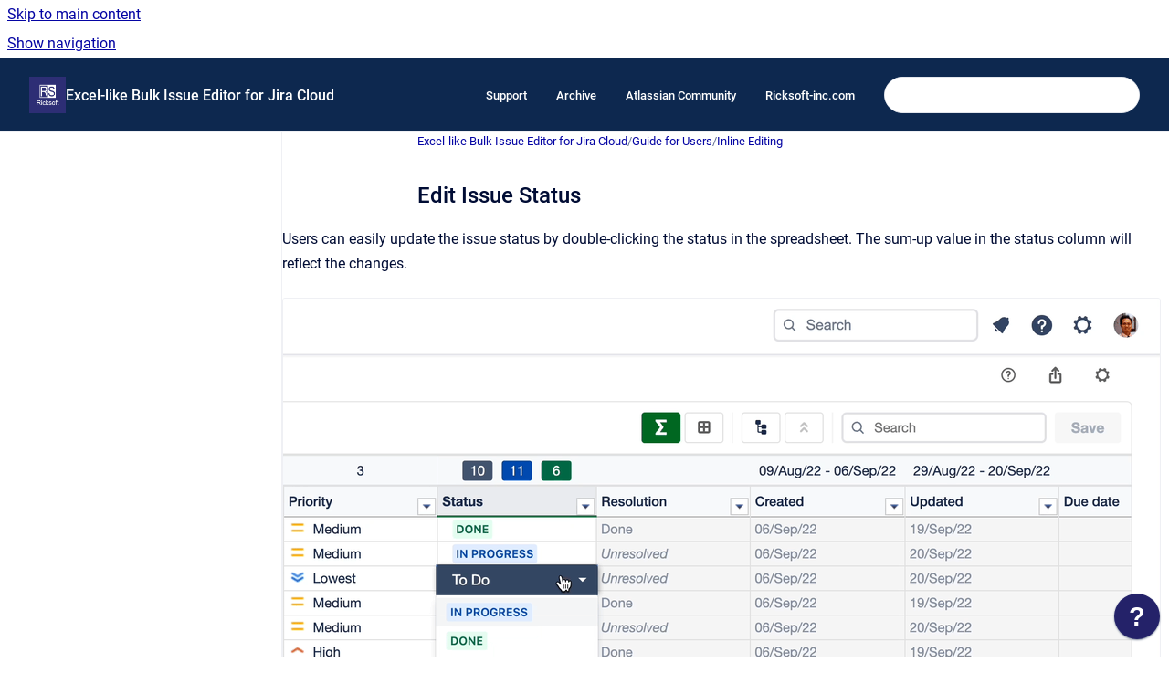

--- FILE ---
content_type: text/html
request_url: https://docs.ricksoft-inc.com/excel-like-issue-editor-for-jira-cloud/edit-issue-status
body_size: 6740
content:
<!doctype html>
            
        
    
        
<html class="no-js" lang="en" data-vp-page-id="4111532077" data-vp-page-template="article">
    
    
    
<head>
    <!--CDP_HEAD_START-->
        <!--CDP_HEAD_END-->
    <meta charset="utf-8">
    <meta http-equiv="x-ua-compatible" content="ie=edge">
    <meta name="viewport" content="width=device-width, initial-scale=1">
    <meta name="repository-base-url" content="../excel-like-issue-editor-for-jira-cloud">
                <meta name="source-last-modified" content="2022-09-26T03:22Z">
    
    <meta name="Help Center Version"
          content="1.4">
    
        
    <link rel="icon" href="https://docs.ricksoft-inc.com/wbs-gantt-chart-for-jira-data-center-and-server-0914/WGCE0914.png?inst-v=c5db9292-bb05-4344-a8d8-ad933c6bdc72">
    <link rel="apple-touch-icon" href="https://docs.ricksoft-inc.com/wbs-gantt-chart-for-jira-data-center-and-server-0914/WGCE0914.png?inst-v=c5db9292-bb05-4344-a8d8-ad933c6bdc72">

            <link rel="canonical" href="https://docs.ricksoft-inc.com/excel-like-issue-editor-for-jira-cloud/edit-issue-status">
        
    


<!-- HelpCenter config -->


                                                                                                                                                                                                                                                                                                                                                                                                                                                                                                                                                                                                                                                                                                                                                                                                                                                                                                                                                                                                                                                                                                                                                                                                                                                                                                                                                                                                                                                                                                                                                                                                                                                                                                                                                                                                                                                                                                                                                                                                                                                                                                                                                                                                                                                                                                                                                                                                                                                                                                                                                                                                                                                                                                                                                                                                                                                                                                                                                                                                                                                                                                                                                                                                                                                                                                                                                                                                                                                                                                                                                                                                                                                                                                                                                                                                                                                                                                                                                                                                                                                                                                                                                                                                                                                                                                                                                                                                                                                                                                                                                                                                                                                                                                                                                                                                                                                                                                                                                                                                                                                                                                                                                                                                                                                                                                                                                                                                                                                                                                                                                                                                                                                                                                                                                                                                                                                                                                                                                                                                                                                                                                                                                                                                                                                                                                                                                                                                                                                                                                                                                                                                                                                                                                                                                                                                                                                                                                                                                                                                                                                                                                                                                                                                                                                                                                                                                                                                                                                                                                                                                                                                                                                                                                                                                                                                                                                                                                                                                                                                                                                                                                                    
    
                                                                                                                                                                                                    

    <!-- Primary Meta Tags -->
    <meta name="title" content="Edit Issue Status">
            <meta name="description" content="Users can easily update the issue status by double-clicking the status in the spreadsheet. The sum-up value in the status column will reflect the c...">
    <meta property="og:description" content="Users can easily update the issue status by double-clicking the status in the spreadsheet. The sum-up value in the status column will reflect the c...">
    <meta property="twitter:description" content="Users can easily update the issue status by double-clicking the status in the spreadsheet. The sum-up value in the status column will reflect the c...">

        
    
    <!-- Open Graph / Facebook -->
    <meta property="og:type" content="website">
    <meta property="og:url" content="https://docs.ricksoft-inc.com/excel-like-issue-editor-for-jira-cloud/edit-issue-status">
    <meta property="og:title" content="Edit Issue Status">
    <meta property="og:image" content="https://docs.ricksoft-inc.com/__attachments/4111532077/EIE%20Cloud%20-%20Change%20Status.gif?inst-v=c5db9292-bb05-4344-a8d8-ad933c6bdc72">


    <!-- Twitter -->
    <meta property="twitter:card" content="summary_large_image">
    <meta property="twitter:title" content="Edit Issue Status">
    <meta property="twitter:image" content="https://docs.ricksoft-inc.com/__attachments/4111532077/EIE%20Cloud%20-%20Change%20Status.gif?inst-v=c5db9292-bb05-4344-a8d8-ad933c6bdc72">

    
    <script>
        var hasCookieNotice = false;
        var usesCookieOptInStrategy = true;
        var cookieRelatedFeatures = [];

        function isSitePreview() {
            var previewStagingUrlMatcher = /\/~preview-([a-f0-9]{8}-[a-f0-9]{4}-[a-f0-9]{4}-[a-f0-9]{4}-[a-f0-9]{12})\//;
            return previewStagingUrlMatcher.test(window.location.href);
        }

        function hasSiteViewerGivenConsentForTracking() {
            try {
                return window.localStorage.getItem('shc-cookies') === 'enabled';
            } catch (e) {
                return false;
            }
        }

        function hasSiteViewerRefusedConsentForTracking() {
            try {
                return window.localStorage.getItem('shc-cookies') === 'disabled';
            } catch (e) {
                return false;
            }
        }

        function areCookiesEnabled() {
                        if (!hasCookieNotice) {
                return true;
            }

                        if (usesCookieOptInStrategy) {
                                if (hasSiteViewerGivenConsentForTracking()) {
                    return true;
                }
            } else {
                                if (!hasSiteViewerRefusedConsentForTracking()) {
                    return true;
                }
            }

            return false;
        }

        var registerCookieRelatedFeature = function (featureFunction) {

                                                
            if (typeof featureFunction === 'function') {
                cookieRelatedFeatures.push(featureFunction);
            }
        }

        var initializeCookieRelatedFeatures = function () {

                                    
            if (!areCookiesEnabled()) {
                return;
            }
            window.scrollHelpCenter.areCookiesEnabled = true;
            for (const cookieRelatedFeature of cookieRelatedFeatures) {
                try {
                    cookieRelatedFeature();
                } catch (e) {
                    console.error(e);
                }
            }
        }

        
        window.scrollHelpCenter = {
            collection: JSON.parse('{\"members\":[{\"name\":\"WBS Gantt-Chart for Jira Data Center and Server 9.14\",\"prefix\":\"wbs-gantt-chart-for-jira-data-center-and-server-0914\"},{\"name\":\"WBS Gantt-Chart for Jira Cloud\",\"prefix\":\"wbs-gantt-chart-for-jira-cloud\"},{\"name\":\"Excel-like Bulk Issue Editor for Jira Cloud\",\"prefix\":\"excel-like-issue-editor-for-jira-cloud\"},{\"name\":\"Excel-like Tables for Jira\",\"prefix\":\"excel-like-tables-for-jira\"},{\"name\":\"Slack Pinboard for Confluence (Beta)\",\"prefix\":\"slack-pinboard-for-confluence\"},{\"name\":\"Excel-like Tables for Confluence Cloud\",\"prefix\":\"excel-like-tables-for-confluence\"},{\"name\":\"Space Sync for Confluence Cloud\",\"prefix\":\"space-sync-for-confluence\"},{\"name\":\"Secure Custom Fields for Jira\",\"prefix\":\"secure-custom-fields-for-jira\"},{\"name\":\"Gantt Chart Planner for Confluence Cloud\",\"prefix\":\"gantt-chart-planner-for-confluence\"},{\"name\":\"Excel-like Bulk Issue Editor for Jira Data Center\",\"prefix\":\"excel-like-issue-editor-for-jira-data-center-and-server\"},{\"name\":\"Support Policy\",\"prefix\":\"support-policy\"},{\"name\":\"Excel-like Tables for Confluence Data Center\",\"prefix\":\"excel-like-tables-for-confluence-data-center\"},{\"name\":\"Gantt Chart Planner for Confluence Data Center\",\"prefix\":\"gantt-chart-planner-for-confluence-data-center\"},{\"name\":\"Pages Manager for Confluence\",\"prefix\":\"pages-manager-for-confluence\"},{\"name\":\"WBS Gantt-Chart for Jira Data Center and Server (Latest)\",\"prefix\":\"wbs-gantt-chart-for-jira-data-center\"},{\"name\":\"Space Sync for Confluence Data Center\",\"prefix\":\"space-sync-for-confluence-data-center\"}],\"currentContentSource\":{\"name\":\"Excel-like Bulk Issue Editor for Jira Cloud\",\"prefix\":\"excel-like-issue-editor-for-jira-cloud\"}}'),
            source: {
                confluenceBaseUrl: 'https://ricksoft-support.atlassian.net/wiki',
                confluencePageId: '4111532077',
                confluenceSpaceKey: 'SSFJCLOUD',
            },
            contentSourceKey: 'SPACE:SSFJCLOUD',
            siteKey: 'dbd9bc9d-61a1-4ec3-b04b-8522b266df22',
            customJsSrc: '../__assets-c5db9292-bb05-4344-a8d8-ad933c6bdc72/js/custom.js',
            isSitePreview: isSitePreview(),
            areCookiesEnabled: areCookiesEnabled(),
            excludePageLabel: 'scroll-help-center-exclude-page',
            hasCookieNotice: hasCookieNotice,
            usesCookieOptInStrategy: usesCookieOptInStrategy,
            registerCookieRelatedFeature: registerCookieRelatedFeature,
            initializeCookieRelatedFeatures: initializeCookieRelatedFeatures,
            isPortal: false,
            isSearch: false,
            isError: false,
            isOverview: false,
            viewportLink: '../',
            relSiteRootPath: '../',
            siteInstanceId: 'c5db9292-bb05-4344-a8d8-ad933c6bdc72',
            theme: {
                root: {
                    absoluteLink: '../'
                },
                header: {
                    displaySpaceName: true,
                    links: JSON.parse('[{\"url\":\"https:\/\/ricksoft-support.atlassian.net\/servicedesk\/customer\/portals\",\"text\":\"Support\"},{\"url\":\"https:\/\/ricksoft-support.atlassian.net\/wiki\/spaces\/ALLDOC\/\",\"text\":\"Archive\"},{\"url\":\"https:\/\/community.atlassian.com\/\",\"text\":\"Atlassian Community\"},{\"url\":\"https:\/\/www.ricksoft-inc.com\/\",\"text\":\"Ricksoft-inc.com\"}]'),
                    logo: {
                        url: '../__assets-c5db9292-bb05-4344-a8d8-ad933c6bdc72/image/logo_ricksoft300x300.png',
                        alt: 'Ricksoft Documentation'
                    },
                },
                cookieNotice: {
                    display: false,
                    headingText: 'Cookie Notice',
                    descriptionText: 'Please read our privacy statement.',
                    link: {
                        url: '',
                        text: ''
                    }
                }
            },
            integrations: {
                jiraServiceDesk: {
                    key: '0a256f86-ea63-4c2f-bb79-9bcf7e8b575b'
                },
                intercom: {
                    appId: ''
                },
                zendesk: {
                    url: ''
                },
                aiSearch: {
                    enabled: false
                }
            },
            repository: {
                link: '../excel-like-issue-editor-for-jira-cloud',
                name: 'Excel-like Bulk Issue Editor for Jira Cloud'
            },
            versionLinksForPage: JSON.parse('null'),
            variantLinksForPage: JSON.parse('null'),
            languageLinksForPage: JSON.parse('null'),
            defaultLanguageCode: null        };
    </script>

    
            
    

    
    <!-- Google Analytics (gtag) -->
    <script>
        window.scrollHelpCenter.registerCookieRelatedFeature(function () {
            if (!window.scrollHelpCenter.isSitePreview) {
                (function(w,d,s,i){var a=d.createElement(s), m=d.getElementsByTagName(s)[0];a.async=true;
                    a.src='https://www.googletagmanager.com/gtag/js?id='+i;m.parentNode.insertBefore(a,m);
                })(window,document,'script','UA-90391948-1');

                window.dataLayer = window.dataLayer || [];
                window.gtag = function gtag(){dataLayer.push(arguments);};
                gtag('consent', 'default', {
                    'ad_storage': 'denied',
                    'ad_user_data': 'denied',
                    'ad_personalization': 'denied',
                    'analytics_storage': 'granted'
                });
                gtag('js', new Date());
                gtag('set', 'ads_data_redaction', true);
                gtag('config', 'UA-90391948-1', { 'anonymize_ip': true });
            }
        });

    </script>
    <!-- End Google Analytics (gtag) -->

    
        
    <link rel="stylesheet" href="../__theme/css/app--9d49c7a6f16d6f27f169.css">

    
            <link rel="stylesheet"
              id="theme-asset-custom-css"
              href="../__assets-c5db9292-bb05-4344-a8d8-ad933c6bdc72/css/custom.css">
    
    
<style>
            :root {
                        --_vpt-INTERNAL-footer-background: #385071;
        --_vpt-INTERNAL-footer-foreground: #FFF;
        --_vpt-INTERNAL-header-background: #0d284f;
        --_vpt-INTERNAL-header-foreground: #FFFFFF;

        /* @deprecated */
        --vp-portal-banner-background-image: url('../header-background--b27bdbd2502a69f032bd.jpg');
        /* @deprecated */
        --vp-portal-banner-text-color: #FFF;
        /* @deprecated */
        --vp-space-banner-background-image: url('../header-background--b27bdbd2502a69f032bd.jpg');
        /* @deprecated */
        --vp-space-banner-text-color: #FFF;
    }
</style>

    <title>Edit Issue Status</title>

        </head>
    <!-- pageid attribute is deprecated - please use data-vp-page-id on html element instead -->
    <body pageid="4111532077" class="flex flex-col min-h-screen">
                    <div id="vp-js-cookies__notice"></div>
            <vp-a11y-skip-controller>
                <a class="vp-a11y-skip-trigger" href="#content">
                    <i18n-message i18nkey="navigation.skip.to.main.label">
                        Skip to main content
                    </i18n-message>
                </a>
            </vp-a11y-skip-controller>
            <button type="button" class="vp-a11y-skip-trigger vp-js-a11y-navigation-toggle">
                <i18n-message i18nkey="navigation.open.label">
                    Show navigation
                </i18n-message>
            </button>
        
        

<header data-vp-component="header" class="header hc-header-background-color">
    <div class="header__navigation relative">
        <div class="hc-header-background-color relative z-10" id="site-navigation">
            <div class="top-bar header__navigation--large vp-container hc-header-background-color hc-header-font-color">
                <div class="top-bar-left">
                    <ul class="flex flex-wrap flex-row gap-4 items-center relative m-0 p-0 list-none hc-header-background-color">
                        <li class="leading-none align-self-center header__navigation--logo">
                            <vp-localized-link>
                                <a href="../">
                                    <img src="../__assets-c5db9292-bb05-4344-a8d8-ad933c6bdc72/image/logo_ricksoft300x300.png" alt="">
                                    <i18n-message class="sr-only" i18nKey="header.home.label">
                                        Go to homepage
                                    </i18n-message>
                                </a>
                            </vp-localized-link>
                        </li>
                                                    <li>
                                <vp-localized-link>
                                    <a
                                        href="../excel-like-issue-editor-for-jira-cloud/"
                                        class="block leading-none py-3 header__navigation--heading hc-header-font-color"
                                    >
                                        Excel-like Bulk Issue Editor for Jira Cloud
                                    </a>
                                </vp-localized-link>
                            </li>
                                            </ul>
                </div>
                <div class="top-bar-right no-print">
                    <div class="header__navigation--large__menu hc-header-background-color">
                        <ul class="flex flex-row m-0 p-0 list-none render-links">
                            
    <li class="order-6 lg:order-2 render-links--link
                              render-links--link--border">
        <a href="https://ricksoft-support.atlassian.net/servicedesk/customer/portals"
           class="block px-4 py-3 hc-header-font-color"
           rel="noopener">
            Support
        </a>
    </li>
        <li class="order-6 lg:order-2 render-links--link
                              ">
        <a href="https://ricksoft-support.atlassian.net/wiki/spaces/ALLDOC/"
           class="block px-4 py-3 hc-header-font-color"
           rel="noopener">
            Archive
        </a>
    </li>
        <li class="order-6 lg:order-2 render-links--link
                              ">
        <a href="https://community.atlassian.com/"
           class="block px-4 py-3 hc-header-font-color"
           rel="noopener">
            Atlassian Community
        </a>
    </li>
        <li class="order-6 lg:order-2 render-links--link
                              ">
        <a href="https://www.ricksoft-inc.com/"
           class="block px-4 py-3 hc-header-font-color"
           rel="noopener">
            Ricksoft-inc.com
        </a>
    </li>
                            </ul>
                                                                            <div class="my-auto list-none ml-4">
                                    

        
        
    
    <div
        data-vp-id="search-bar-placeholder"
        data-vp-component="search-bar"
        data-vp-variant=""
        class="vp-search-bar "
        aria-hidden="true"
    >
        <form
            action="/search.html"
            method="GET"
            class="vp-search-bar__input-container"
        >
            <div
                data-vp-component="search-input"
                data-vp-variant="border"
                class="vp-search-input vp-search-input--border"
            >
                <input
                    type="search"
                    autocomplete="off"
                    value=""
                    class="vp-search-input__input"
                    style="margin-right: 0;"
                >
            </div>
        </form>
    </div>

    
    <script data-vp-id="search-bar-config" type="application/json">
        {
            "hasContentSourceFilter": false,
            "hasQuickSearch": true,
            "variant": ""
        }
    </script>
                            </div>
                                            </div>

                    <button type="button" class="vp-js-header-search-toggle vp-button header__navigation--button hc-header-font-color">
                        <svg
                            data-vp-id="header-search-toggle-icon"
                            data-vp-component="icon"
                            xmlns="http://www.w3.org/2000/svg"
                            width="20"
                            height="20"
                            viewBox="0 0 20 20"
                            fill="none"
                            aria-hidden="true"
                        >
                            <path d="M8.99452 14.5C10.5121 14.5 11.809 13.9669 12.8854 12.9007C13.9618 11.8345 14.5 10.5361 14.5 9.00548C14.5 7.48794 13.9631 6.19097 12.8893 5.11458C11.8155 4.03819 10.519 3.5 9 3.5C7.46786 3.5 6.16816 4.0369 5.1009 5.11071C4.03363 6.18453 3.5 7.48096 3.5 9C3.5 10.5321 4.0331 11.8318 5.09929 12.8991C6.1655 13.9664 7.46391 14.5 8.99452 14.5ZM9 16C8.02913 16 7.11974 15.816 6.27185 15.4479C5.42395 15.0799 4.68056 14.5799 4.04167 13.9479C3.40278 13.316 2.90278 12.576 2.54167 11.728C2.18056 10.88 2 9.97053 2 8.99956C2 8.04152 2.18403 7.13542 2.55208 6.28125C2.92014 5.42708 3.41864 4.68387 4.04758 4.0516C4.67653 3.41935 5.41569 2.91935 6.26508 2.5516C7.11449 2.18387 8.02548 2 8.99806 2C9.95769 2 10.8646 2.18403 11.7188 2.55208C12.5729 2.92014 13.316 3.42014 13.9479 4.05208C14.5799 4.68403 15.0799 5.42612 15.4479 6.27835C15.816 7.13058 16 8.0381 16 9.00094C16 9.83365 15.8615 10.6213 15.5846 11.3638C15.3078 12.1062 14.9254 12.7836 14.4375 13.3958L18 16.9583L16.9375 18L13.375 14.4583C12.7668 14.9459 12.0939 15.3247 11.3564 15.5948C10.6188 15.8649 9.83333 16 9 16Z" fill="currentColor"></path>
                        </svg>
                        <i18n-message class="sr-only" i18nKey="search.form.show.label"></i18n-message>
                    </button>
                </div>
            </div>
        </div>
    </div>
</header>

        <div class="flex flex-col flex-grow hc-main-wrapper">
                            


<div class="vp-article vp-container article">
    <div class="vp-article__aside-left no-print">
        <div id="vp-js-desktop__navigation" class="vp-article__aside-left__inner"></div>
    </div>

    <main id="article-content" class="vp-article__content-panel">
                    
    <i18n-message i18nkey="breadcrumb.label" attribute="aria-label" class="vp-breadcrumbs__wrapper">
        <nav class="vp-breadcrumbs" aria-label="Breadcrumb" role="navigation">
            <div class="breadcrumbs-wrapper">
                <ol class="breadcrumbs breadcrumbs--fit-content">
                                            <li>
                                                            <a href="../excel-like-issue-editor-for-jira-cloud/" rel="prev">Excel-like Bulk Issue Editor for Jira Cloud</a>
                                                                                        <span aria-hidden="true">/</span>
                                                    </li>
                                            <li>
                                                            <a href="../excel-like-issue-editor-for-jira-cloud/guide-for-users" rel="prev" class="js-breadcrumbs-truncate">Guide for Users</a>
                                                                                        <span aria-hidden="true">/</span>
                                                    </li>
                                            <li>
                                                            <a href="../excel-like-issue-editor-for-jira-cloud/inline-editing" rel="prev" class="js-breadcrumbs-truncate">Inline Editing</a>
                                                                                </li>
                                    </ol>
            </div>
        </nav>
    </i18n-message>
                        <div id="content" class="vp-a11y-skip-target" tabindex="-1"></div>
                    <div class="vp-article__aside-right no-print">
                <vp-toc data-vp-component="toc" for="main-content">
                    <vp-a11y-skip-controller slot="afterbegin">
                        <a class="vp-a11y-skip-trigger"  href="#article-inner-content">
                            <i18n-message i18nkey="navigation.skip.toc.label">
                                Skip table of contents
                            </i18n-message>
                        </a>
                    </vp-a11y-skip-controller>
                </vp-toc>
            </div>
                <div id="article-inner-content" class="vp-article__wrapper" tabindex="-1">
            <header class="article-header">
                <!-- CSS class article__heading is deprecated and will be removed in the future -->
                <h1 class="vp-article__heading article__heading"><span>Edit Issue Status</span></h1>
            </header>

            <section id="main-content" class="vp-article__content wiki-content article__content">
                    <p>Users can easily update the issue status by double-clicking the status in the spreadsheet. The sum-up value in the status column will reflect the changes.</p><figure data-layout="center" data-align="center" class="confluence-embedded-image vp-image vp-image--align-center vp-image--width-auto image-center"><img src="../__attachments/4111532077/EIE%20Cloud%20-%20Change%20Status.gif?inst-v=c5db9292-bb05-4344-a8d8-ad933c6bdc72"></figure><h3 id="EditIssueStatus-WorkflowCondition"><strong>Workflow Condition</strong></h3><p>The status in the Excel-like Issue Editor behaves the same as standard Jira workflow. The spreadsheet would not show the status with a <em>condition</em> in the dropdown option.</p><figure data-layout="center" data-align="center" class="confluence-embedded-image vp-image vp-image--align-center vp-image--width-auto image-center"><img src="../__attachments/4111532077/image-20220920-084144.png?inst-v=c5db9292-bb05-4344-a8d8-ad933c6bdc72"><figcaption><p>Authorize status has a condition</p></figcaption></figure><figure data-layout="center" data-align="center" class="confluence-embedded-image vp-image vp-image--align-center vp-image--width-auto image-center"><img src="../__attachments/4111532077/image-20220920-084030.png?inst-v=c5db9292-bb05-4344-a8d8-ad933c6bdc72"><figcaption><p>Authorize status is hidden</p></figcaption></figure><h3 id="EditIssueStatus-WorkflowValidator"><strong>Workflow Validator</strong></h3><p>Excel-like Issue Editor will display an error message if users are trying to transition an issue to a status that has a <em>validator</em>. </p><figure data-layout="center" data-align="center" class="confluence-embedded-image vp-image vp-image--align-center vp-image--width-auto image-center"><img src="../__attachments/4111532077/EIE%20Cloud%20-%20Change%20Status%20-%20Validator%20Error.gif?inst-v=c5db9292-bb05-4344-a8d8-ad933c6bdc72"></figure><h3 id="EditIssueStatus-TransitionScreen"><strong>Transition Screen</strong></h3><p>A warning message will be displayed if a status has a transition screen. Users need to click the link shown in the warning message to open the issue screen dialog to change the status.</p><figure data-layout="center" data-align="center" class="confluence-embedded-image vp-image vp-image--align-center vp-image--width-6 image-center"><img src="../__attachments/4111532077/image-20220920-084636.png?inst-v=c5db9292-bb05-4344-a8d8-ad933c6bdc72" data-width="340"><figcaption><p>Sample warning message</p></figcaption></figure><figure data-layout="center" data-align="center" class="confluence-embedded-image vp-image vp-image--align-center vp-image--width-auto image-center"><img src="../__attachments/4111532077/EIE%20Cloud%20-%20Change%20Status%20-%20Transition%20Screen.gif?inst-v=c5db9292-bb05-4344-a8d8-ad933c6bdc72"></figure><p><strong>Technical Limitation: </strong></p><p>We cannot open a transition screen directly due to technical limitations. However, users can open an issue screen dialog to open the transition screen.</p><p></p>

        
<div class="table-overlay full reveal article__content" data-vp-id="js-table-overlay">
    <i18n-message i18nkey="modal.cta.close.label" attribute="title">
        <button class="close-button table-overlay__close"
                data-close
                title="Close modal"
                type="button">
            <span aria-hidden="true">&times;</span>
        </button>
    </i18n-message>
    <div class="table-overlay__content"></div>
</div>

                            </section>

                    </div>
    </main>
</div>
                    </div>

        
    
<footer data-vp-component="footer" class="footer hc-footer-background-color">
    <div class="grid lg:flex footer--alignment hc-footer-font-color vp-container">
                    <div class="flex hc-footer-font-color">
                <img src="../__theme/footer-logo--f92dd2820b24ad5bb8be.svg" class="footer__logo" alt="">
            </div>
                <div class="grid">
            <div class="footer__links">
                            </div>
                <ul class="footer__attribution-line--copyright hc-footer-font-color">
                    <li>
                    <i18n-message i18nkey="footer.copyright.label" options='{ "date": "2026", "by": "" }'>
                        Copyright &copy; 2026 
                    </i18n-message>
                    </li>
                    <li>
                        <span aria-hidden="true">&bull;</span>
                        <i18n-message i18nkey="footer.poweredBy.label">Powered by</i18n-message>
                        &#32;
                        <a
                            href="https://www.k15t.com/go/scroll-viewport-cloud-help-center"
                            rel="noopener nofollow"
                        >
                            Scroll Viewport
                        </a>
                        &#32;
                        &#38;
                        &#32;
                        <a
                            href="https://www.atlassian.com/software/confluence"
                            rel="noopener nofollow"
                        >
                            Atlassian Confluence
                        </a>
                    </li>
                    <li id="vp-js-cookies__reset-link"></li>
                </ul>
                    </div>
    </div>
</footer>

        
    
    
        
        <script data-jsd-embedded
            data-key="0a256f86-ea63-4c2f-bb79-9bcf7e8b575b"
            data-base-url="https://jsd-widget.atlassian.com"
            src="https://jsd-widget.atlassian.com/assets/embed.js"></script>
        
            
    
                
                
                
        
        <div id="vp-js-mobile__navigation"></div>

                            <div class="vp-error-log">
                <div class="vp-error-log__backdrop"></div>
                <div class="vp-error-log__modal">
                    <div class="vp-error-log__header">
                        <i18n-message i18nkey="preview.errorLog.header.label" ns="common">
                            JavaScript errors detected
                        </i18n-message>
                    </div>
                    <div class="vp-error-log__content">
                        <p>
                            <i18n-message i18nkey="preview.errorLog.content.0" ns="common">
                                Please note, these errors can depend on your browser setup.
                            </i18n-message>
                        </p>
                        <ul data-error-log-list>
                            <template class="vp-error-log__item--template">
                                <li></li>
                            </template>
                        </ul>
                        <p>
                            <i18n-message i18nkey="preview.errorLog.content.1" ns="common">
                                If this problem persists, please contact our support.
                            </i18n-message>
                        </p>
                    </div>
                    <div class="vp-error-log__footer">
                        <a class="vp-button vp-button--primary" href="https://k15t.jira.com/servicedesk/customer/portal/3" rel="noopener">
                            <i18n-message i18nkey="preview.errorLog.cta.support.label" ns="common">
                                Contact Support
                            </i18n-message>
                        </a>
                        <a class="vp-button vp-button--secondary" id="error-log-close-button" tabindex="0">
                            <i18n-message i18nkey="preview.errorLog.cta.close.label" ns="common">
                                Close
                            </i18n-message>
                        </a>
                    </div>
                </div>
            </div>
        
        <script>
            (function() {
                // set the inapphelp attributes as early as possible to avoid flashing content that should be hidden
                const searchParams = new URL(location.href).searchParams;

                if (searchParams.get('inAppHelp') === 'true') {
                    const inAppHelpClasses = ['vp-in-app-help'];

                    if (searchParams.get('title') === 'false') {
                        inAppHelpClasses.push('vp-in-app-help--no-title');
                    }

                    document.body.classList.add(...inAppHelpClasses);
                }
            }());
        </script>

        <script>
            if(!false) {
                window.scrollHelpCenter.initializeCookieRelatedFeatures();
            }
        </script>

        <script src="../__theme/js/app--e097f5305d0a99a7c40c.js"></script>
    </body>
</html>
